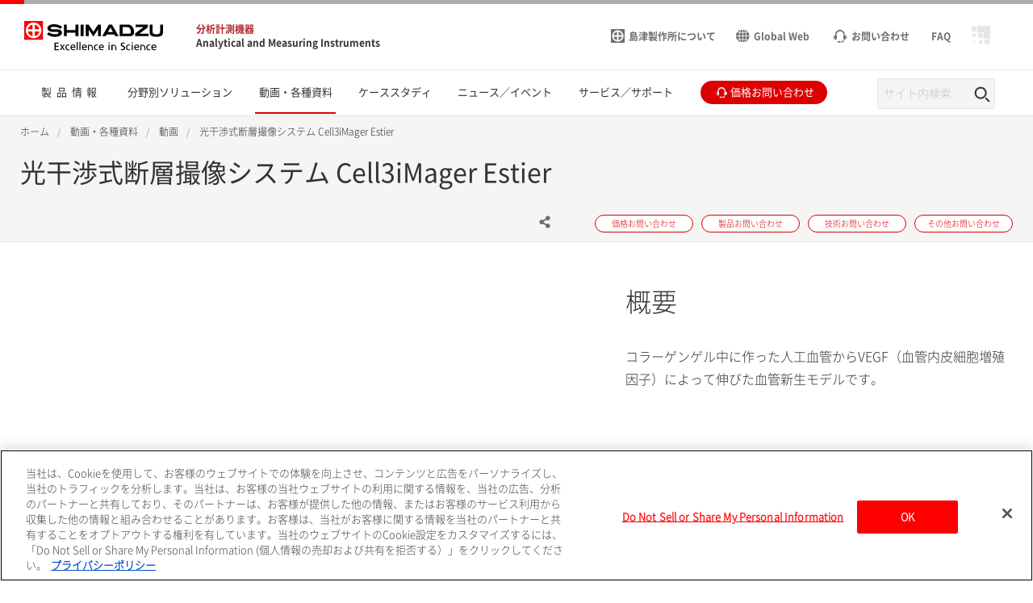

--- FILE ---
content_type: text/html
request_url: https://www.an.shimadzu.co.jp/resources/movies/cme_1515/index.html
body_size: 8094
content:
<!DOCTYPE html>
<html lang="ja" dir="ltr" prefix="content: http://purl.org/rss/1.0/modules/content/  dc: http://purl.org/dc/terms/  foaf: http://xmlns.com/foaf/0.1/  og: http://ogp.me/ns#  rdfs: http://www.w3.org/2000/01/rdf-schema#  schema: http://schema.org/  sioc: http://rdfs.org/sioc/ns#  sioct: http://rdfs.org/sioc/types#  skos: http://www.w3.org/2004/02/skos/core#  xsd: http://www.w3.org/2001/XMLSchema# ">
  <head>
            <script type="text/javascript" src="https://cdns.gigya.com/js/gigya.js?apikey=4_isS4BearonjpxhbjL5FI4w"></script>
    <meta charset="utf-8" />
<meta name="description" content="コラーゲンゲル中に作った人工血管からVEGF（血管内皮細胞増殖因子）によって伸びた血管新生モデルです。" />
<meta property="og:url" content="https://www.an.shimadzu.co.jp/resources/movies/cme_1515/index.html" />
<meta property="og:title" content="光干渉式断層撮像システム Cell3iMager Estier" />
<meta property="og:description" content="コラーゲンゲル中に作った人工血管からVEGF（血管内皮細胞増殖因子）によって伸びた血管新生モデルです。" />
<meta property="og:image" content="https://www.an.shimadzu.co.jp/sites/an.shimadzu.co.jp/files/pim/pim_document_video/1515/NzAx.png" />
<meta name="twitter:image" content="https://www.an.shimadzu.co.jp/sites/an.shimadzu.co.jp/files/pim/pim_document_video/1515/NzAx.png" />
<meta name="MobileOptimized" content="width" />
<meta name="HandheldFriendly" content="true" />
<meta name="viewport" content="width=device-width, initial-scale=1.0" />

    <title>光干渉式断層撮像システム Cell3iMager Estier : 分析計測機器（分析装置） 島津製作所</title>
    <link rel="stylesheet" media="all" href="/themes/contrib/stable/css/system/components/align.module.css?t7119t" />
<link rel="stylesheet" media="all" href="/themes/contrib/stable/css/system/components/fieldgroup.module.css?t7119t" />
<link rel="stylesheet" media="all" href="/themes/contrib/stable/css/system/components/container-inline.module.css?t7119t" />
<link rel="stylesheet" media="all" href="/themes/contrib/stable/css/system/components/clearfix.module.css?t7119t" />
<link rel="stylesheet" media="all" href="/themes/contrib/stable/css/system/components/details.module.css?t7119t" />
<link rel="stylesheet" media="all" href="/themes/contrib/stable/css/system/components/hidden.module.css?t7119t" />
<link rel="stylesheet" media="all" href="/themes/contrib/stable/css/system/components/item-list.module.css?t7119t" />
<link rel="stylesheet" media="all" href="/themes/contrib/stable/css/system/components/js.module.css?t7119t" />
<link rel="stylesheet" media="all" href="/themes/contrib/stable/css/system/components/nowrap.module.css?t7119t" />
<link rel="stylesheet" media="all" href="/themes/contrib/stable/css/system/components/position-container.module.css?t7119t" />
<link rel="stylesheet" media="all" href="/themes/contrib/stable/css/system/components/reset-appearance.module.css?t7119t" />
<link rel="stylesheet" media="all" href="/themes/contrib/stable/css/system/components/resize.module.css?t7119t" />
<link rel="stylesheet" media="all" href="/themes/contrib/stable/css/system/components/system-status-counter.css?t7119t" />
<link rel="stylesheet" media="all" href="/themes/contrib/stable/css/system/components/system-status-report-counters.css?t7119t" />
<link rel="stylesheet" media="all" href="/themes/contrib/stable/css/system/components/system-status-report-general-info.css?t7119t" />
<link rel="stylesheet" media="all" href="/themes/contrib/stable/css/system/components/tablesort.module.css?t7119t" />
<link rel="stylesheet" media="all" href="/themes/contrib/stable/css/core/components/progress.module.css?t7119t" />
<link rel="stylesheet" media="all" href="/themes/contrib/stable/css/core/components/ajax-progress.module.css?t7119t" />
<link rel="stylesheet" media="all" href="/themes/contrib/stable/css/core/assets/vendor/normalize-css/normalize.css?t7119t" />
<link rel="stylesheet" media="all" href="/themes/contrib/stable/css/core/normalize-fixes.css?t7119t" />
<link rel="stylesheet" media="all" href="/themes/custom/shimadzu_an/css/style.css?r=20251209&amp;t7119t" />
<link rel="stylesheet" media="all" href="/themes/custom/shimadzu_an_jp/css/style_jp.css?r=20251209&amp;t7119t" />
<link rel="stylesheet" media="all" href="/themes/custom/shimadzu_an/vuejs/css/chunk-vendors.css?r=20251209&amp;t7119t" />
<link rel="stylesheet" media="all" href="/themes/contrib/classy/css/components/action-links.css?t7119t" />
<link rel="stylesheet" media="all" href="/themes/contrib/classy/css/components/breadcrumb.css?t7119t" />
<link rel="stylesheet" media="all" href="/themes/contrib/classy/css/components/button.css?t7119t" />
<link rel="stylesheet" media="all" href="/themes/contrib/classy/css/components/collapse-processed.css?t7119t" />
<link rel="stylesheet" media="all" href="/themes/contrib/classy/css/components/container-inline.css?t7119t" />
<link rel="stylesheet" media="all" href="/themes/contrib/classy/css/components/details.css?t7119t" />
<link rel="stylesheet" media="all" href="/themes/contrib/classy/css/components/exposed-filters.css?t7119t" />
<link rel="stylesheet" media="all" href="/themes/contrib/classy/css/components/field.css?t7119t" />
<link rel="stylesheet" media="all" href="/themes/contrib/classy/css/components/form.css?t7119t" />
<link rel="stylesheet" media="all" href="/themes/contrib/classy/css/components/icons.css?t7119t" />
<link rel="stylesheet" media="all" href="/themes/contrib/classy/css/components/inline-form.css?t7119t" />
<link rel="stylesheet" media="all" href="/themes/contrib/classy/css/components/item-list.css?t7119t" />
<link rel="stylesheet" media="all" href="/themes/contrib/classy/css/components/link.css?t7119t" />
<link rel="stylesheet" media="all" href="/themes/contrib/classy/css/components/links.css?t7119t" />
<link rel="stylesheet" media="all" href="/themes/contrib/classy/css/components/menu.css?t7119t" />
<link rel="stylesheet" media="all" href="/themes/contrib/classy/css/components/more-link.css?t7119t" />
<link rel="stylesheet" media="all" href="/themes/contrib/classy/css/components/pager.css?t7119t" />
<link rel="stylesheet" media="all" href="/themes/contrib/classy/css/components/tabledrag.css?t7119t" />
<link rel="stylesheet" media="all" href="/themes/contrib/classy/css/components/tableselect.css?t7119t" />
<link rel="stylesheet" media="all" href="/themes/contrib/classy/css/components/tablesort.css?t7119t" />
<link rel="stylesheet" media="all" href="/themes/contrib/classy/css/components/tabs.css?t7119t" />
<link rel="stylesheet" media="all" href="/themes/contrib/classy/css/components/textarea.css?t7119t" />
<link rel="stylesheet" media="all" href="/themes/contrib/classy/css/components/ui-dialog.css?t7119t" />
<link rel="stylesheet" media="all" href="/themes/contrib/classy/css/components/messages.css?t7119t" />
<link rel="stylesheet" media="all" href="/themes/contrib/classy/css/components/progress.css?t7119t" />

    <script type="application/json" data-drupal-selector="drupal-settings-json">{"path":{"baseUrl":"\/","pathPrefix":"","currentPath":"node\/5369","currentPathIsAdmin":false,"isFront":false,"currentLanguage":"ja"},"pluralDelimiter":"\u0003","gtm":{"tagId":null,"settings":{"data_layer":"dataLayer","include_environment":false},"tagIds":["GTM-M75JDCN"]},"gtag":{"tagId":"","consentMode":false,"otherIds":[],"events":[],"additionalConfigInfo":[]},"suppressDeprecationErrors":true,"ajaxPageState":{"libraries":"[base64]","theme":"shimadzu_an_jp","theme_token":null},"ajaxTrustedUrl":[],"vueComponent":{"common":{"nid":5369,"bundle":"resources_movie_landing"},"contentTop":{"pageId":"8239","releaseTime":0},"section":"section_3","membershipcontroll":{"logout":{"keepPage":true},"page":{"topPage":"\/index.html"},"myPage":{"top":"\/member\/s\/index.html","downloadHistory":"\/member\/s\/history\/index.html","setting":"\/member\/s\/setting\/index.html"},"passwordReminder":{"sitekey":"6Ld0TYQpAAAAANsGeHEO9G6EedBE3VqDQaTTqAbR"}},"silveregg":{"domain":"shimadzuan.silveregg.net","specId":{"product":"pc311","application":"pc313","webinar":"","popularApplication":"","popularCatalog":""},"sendPageAccess":false},"useDoubleOptIn":{"enable":true},"idShimadzu":{"domain":"https:\/\/id.shimadzu.com\/","top":"\/index.html","register":"\/comsys\/register\/index.html","login":"\/comsys\/login.html","edit":"\/comsys\/edit\/index.html","service":"\/comsys\/service\/index.html"},"sites":{"isParent":false,"parent":{"code":"scj","label":"SCJ","url":"https:\/\/www.shimadzu.com\/an","basePath":"\/an\/"},"current":{"code":"an_jp","label":"JP","url":"https:\/\/www.an.shimadzu.co.jp","basePath":"\/"},"pageListSites":[]},"singleSignOn":{"language":"ja","screenSet":{"registration":"jpweb-RegistrationLogin"},"domainName":"jpweb","interestsProduct":true,"useChildContext":1}},"staticDomain":"","user":{"uid":0,"permissionsHash":"b37fdbaf7f5299a5ccfc6afb2d607f4bbdaeccc8bc3da14f5cbb78002cf9b0f8"}}</script>
<script src="/core/assets/vendor/jquery/jquery.min.js?v=3.7.1"></script>
<script src="/core/misc/drupalSettingsLoader.js?v=10.3.10"></script>
<script src="/cgi-bin/now_time.cgi"></script>
<script src="/modules/contrib/google_tag/js/gtm.js?t7119t"></script>
<script src="/modules/contrib/google_tag/js/gtag.js?t7119t"></script>

  </head>
  <body>
    <noscript><iframe src="https://www.googletagmanager.com/ns.html?id=GTM-M75JDCN"
                  height="0" width="0" style="display:none;visibility:hidden"></iframe></noscript>

      <div class="dialog-off-canvas-main-canvas" data-off-canvas-main-canvas>
      <header  class="r-header log-cmn-header">
    <section  id="block-shimadzu-an-jp-headerblock" class="l-header">

  <div class="l-header__preBlock"></div>
    <section class="p-headerLogo">
  
      <div class="p-headerLogo__logoImage">
      <a href="https://www.shimadzu.co.jp/">
        <img src="/themes/custom/shimadzu_an/images/logo/logo.svg" alt="Shimadzu" style="width: 172px; height: 37px;">
             </a>
      <div class="p-headerLogo__siteType">
        <p>
          <a href="/">分析計測機器</a>
        </p>
        <p>
          <a href="/">Analytical and Measuring Instruments</a>
        </p>
      </div>
    </div>
        <div class="p-headerLogo__logoImage--pcSmall">
      <a href="https://www.shimadzu.co.jp/">
        <img src="/themes/custom/shimadzu_an/images/logo/logo_short.svg" alt="Shimadzu">
            </a>
    </div>
        <div class="p-headerLogo__logoImage--sp">
      <a href="https://www.shimadzu.co.jp/">
        <img src="/themes/custom/shimadzu_an/images/logo/logo_sp.svg" alt="Shimadzu">
            </a>
    </div>
  </section>

      <section class="p-headerIconMenu">
      <ul class="p-headerIconMenu__wrap">
                                                              <li class="p-headerIconMenu__unit u-mobileDisplay--show">
            <a href="/search/index.html">
                              <i class="icon-sh-search"></i>
                                  <i class="icon-sh-search-mobile"></i>
                                            <span class="p-headerIconMenu__text"></span>
            </a>
          </li>
                                                                <li class="p-headerIconMenu__unit u-mobileDisplay--hideFlex">
            <a href="https://www.shimadzu.co.jp/aboutus/">
                              <i class="icon-sh-shimadzu-logo"></i>
                                            <span class="p-headerIconMenu__text">島津製作所について</span>
            </a>
          </li>
                                                                <li class="p-headerIconMenu__unit u-mobileDisplay--hideFlex">
            <a href="https://www.shimadzu.com/an/">
                              <i class="icon-sh-earth"></i>
                                            <span class="p-headerIconMenu__text">Global Web</span>
            </a>
          </li>
                                                                <li class="p-headerIconMenu__unit ">
            <a href="/service-support/contact/index.html">
                              <i class="icon-sh-mini-contact"></i>
                                  <i class="icon-sh-mini-contact-mobile"></i>
                                            <span class="p-headerIconMenu__text">お問い合わせ</span>
            </a>
          </li>
                                                                <li class="p-headerIconMenu__unit u-mobileDisplay--hideFlex">
            <a href="https://faq.an.shimadzu.co.jp/?site_domain=default">
                            <span class="p-headerIconMenu__text">FAQ</span>
            </a>
          </li>
                                  
        <li id="vue_mypage_icon"></li>
<li id="vue_login_icon"></li>
<li id="vue_logout_icon"></li>

                </ul>
          <div class="p-headerIconMenu__mobileHamburger">
        <div class="p-headerIconMenu__mobileHamburgerLine">
          <div></div>
          <div></div>
          <div></div>
        </div>
      </div>
      </section>
  <section class="p-headerLogo__underSiteTypeLogo">
    <div class="p-headerLogo__siteType">
      <p>
        <a href="/">分析計測機器</a>
      </p>
      <p>
        <a href="/">Analytical and Measuring Instruments</a>
      </p>
    </div>
  </section>
    

      <div id="vue_global_nav" class="l-header__navigationMenu">
    <section class="p-globalNav">
      <nav>
        <ul class="p-globalNav__wrap" id="global_nav">
                                                                                                                              <li
                class="p-globalNav__unit "
                name="global_nav_section"
                data-section="section_1"
                data-title="製品情報"
                data-link="/products/index.html"
                data-menu-type="product"
                data-input-url="false"
                >
                <div class="p-globalNav__categoryName">製品情報</div>
                <i class="icon-sh-arrowRight"></i>
              </li>
                                                                                                                                          <li
                class="p-globalNav__unit "
                name="global_nav_section"
                data-section="section_2"
                data-title="分野別ソリューション"
                data-link="/industries/index.html"
                data-menu-type="industry"
                data-input-url="false"
                >
                <div class="p-globalNav__categoryName">分野別ソリューション</div>
                <i class="icon-sh-arrowRight"></i>
              </li>
                                                                                                                                          <li
                class="p-globalNav__unit is-current"
                name="global_nav_section"
                data-section="section_3"
                data-title="動画・各種資料"
                data-link="/resources/index.html"
                data-menu-type="resources"
                data-input-url="false"
                >
                <div class="p-globalNav__categoryName">動画・各種資料</div>
                <i class="icon-sh-arrowRight"></i>
              </li>
                                                                                                                                          <li
                class="p-globalNav__unit u-mobileDisplay--hide "
                name="global_nav_section"
                data-section="section_4"
                data-title="ケーススタディ"
                data-link="/case-studies/index.html"
                data-menu-type="case_study"
                data-input-url="false"
                >
                <div class="p-globalNav__categoryName">ケーススタディ</div>
                <i class="icon-sh-arrowRight"></i>
              </li>
              <li class="p-globalNav__unit--mobileLink">
                <a href="/case-studies/index.html" class="p-globalNav__categoryName--mobile">
                  ケーススタディ
                  <i class="icon-sh-arrowRight"></i>
                </a>
              </li>
                                                                                                                                          <li
                class="p-globalNav__unit u-mobileDisplay--hide "
                name="global_nav_section"
                data-section="section_5"
                data-title="ニュース／イベント"
                data-link="/news-events/index.html"
                data-menu-type="news"
                data-input-url="false"
                >
                <div class="p-globalNav__categoryName">ニュース／イベント</div>
                <i class="icon-sh-arrowRight"></i>
              </li>
              <li class="p-globalNav__unit--mobileLink">
                <a href="/news-events/index.html" class="p-globalNav__categoryName--mobile">
                  ニュース／イベント
                  <i class="icon-sh-arrowRight"></i>
                </a>
              </li>
                                                                                                                                          <li
                class="p-globalNav__unit "
                name="global_nav_section"
                data-section="section_6"
                data-title="サービス／サポート"
                data-link="/service-support/index.html"
                data-menu-type="support"
                data-input-url="false"
                >
                <div class="p-globalNav__categoryName">サービス／サポート</div>
                <i class="icon-sh-arrowRight"></i>
              </li>
                                                      <li class="p-globalNav__unit--iconButton">
              <a href="/forms/price/index.html" class="log-cmn-megamenu-priceinquiry">
                <div class="c-basicButton--XXSmallFullWidth p-fillButton u-noMargin--top">
                  <i class="icon-sh-mini-contact icon--show"></i>
                  <span class="p-globalNav__categoryName--iconText">
                    価格お問い合わせ
                  </span>
                </div>
              </a>
            </li>
                  </ul>
        <!-- 検索ボックス -->
        <div class="p-globalNav__searchArea">
          <form name="SS_searchForm" id="SS_searchForm" action="/search/index.html" method="get" enctype="application/x-www-form-urlencoded">
            <div class="p-globalNav__searchBox">
              <input id="SS_searchQuery" name="keyword" value class="p-globalNav__searchText" maxlength="256" autocomplete="off" placeholder="サイト内検索" type="text"/>
              <div class="p-globalNav__searchButton" onclick="SS_searchForm.submit()">
                <i class="icon-sh-search"></i>
              </div>
            </div>
          </form>
        </div>
      </nav>
    </section>
    
    <section id="vue_global_nav_menu"></section>
  </div>
    <div class="l-header__afterBlock"></div>

</section>
<span id="vue_register_modal"></span>
<span id="vue_register_additional_modal"></span>
<span id="vue_register_additional_modal_complete"></span>
<span id="vue_login_modal"></span>
<span id="vue_RenewalUserModal_modal"></span>
<span id="vue_password_reminder_modal"></span>
<span id="vue_call_download_link"></span>
<span id="vue_error_modal"></span>
<script type="text/javascript">
  document.write(unescape('%3Cscript src="/themes/custom/shimadzu_an/js/sync/syncsuggest_smz.js" type="text/javascript"%3E%3C/script%3E'));
  SYNCSEARCH_SITE = "KWBG4K9Y";
  SYNCSEARCH_GROUP = "39";
  SYNCSEARCH_GROUP1 = "39";
</script>

	





  <div id="vue_rcmd_send_page_access"></div>
        <div id="vue_rcmd_show_modal"></div>
  
  </header>
  <div class="u-headerOffset"></div>

<main class="f-main">
  <noscript>
    <div class="noScriptMsg">
      <p>JavaScript Disabled</p>
      <p>Our website uses JavaScript. Please confirm that JavaScript is enabled in your browser.</p>
    </div>
  </noscript>
  
  <section class="f-contentsWrap">
      <section  class="r-contentTop">
      <section class="p-h1Block">
    <div
      class="l-fullWidth--PCContentsNoPadding">
              <div id="breadcrumbs" class="p-h1Block__breadCrumb">
    <div class="l-fullWidth--PCContents">
      <ul
        class="p-breadCrumb log-cmn-breadcrumblist">
        <!-- Linkオブジェクト配列のループ -->
                  <li class="p-breadCrumb__item">
            <!-- Linkオブジェクト -->
                          <a href="/index.html"><span>ホーム</span></a>
                      </li>
                  <li class="p-breadCrumb__item">
            <!-- Linkオブジェクト -->
                          <a href="/resources/index.html"><span>動画・各種資料</span></a>
                      </li>
                  <li class="p-breadCrumb__item">
            <!-- Linkオブジェクト -->
                          <a href="/resources/movies/index.html"><span>動画</span></a>
                      </li>
                  <li class="p-breadCrumb__item">
            <!-- Linkオブジェクト -->
                          <a href="/resources/movies/cme_1515/index.html"><span>光干渉式断層撮像システム Cell3iMager Estier</span></a>
                      </li>
              </ul>
    </div>
  </div>

    </div>
    <div class="l-fullWidth--PCContents">
      <div class="p-h1Block__titleArea">
        <div>
                    
<h1 class="p-h1Block__title">光干渉式断層撮像システム Cell3iMager Estier </h1>
        </div>
      </div>
            <p class="p-h1Block__subTitle "></p>

                    
<div class="p-h1Block__buttonArea">
  <div class="p-h1Block__userReact">
    <div class="shareWrapper">
      <div class="p-iconButton--share">
        <button id="share-button">
          <i class="icon-sh-share iconColorGray"></i>
        </button>
        <div class="p-iconButton__tooltip--share">
          <p class="share">Share</p>
        </div>
      </div>
      <div id="share-menu" class="shareMenu is-invisible">
        <div class="shareMenu__textArea">
          <p>Share</p>
        </div>
        <div class="shareMenu__linkArea">
          <ul>
            <li class="log-cmn-h1-snsshare-twitter">
              <i class="icon-sh-twitter"></i>
              <a href="https://twitter.com/share?url=https://www.an.shimadzu.co.jp/resources/movies/cme_1515/index.html" rel="nofollow noopener noreferrer" target="_blank" >X (Twitter)</a>
            </li>
            <li class="log-cmn-h1-snsshare-facebook">
              <i class="icon-sh-facebook"></i>
              <a href="https://www.facebook.com/share.php?u=https://www.an.shimadzu.co.jp/resources/movies/cme_1515/index.html" rel="nofollow noopener noreferrer" target="_blank">Facebook</a>
            </li>
            <li class="log-cmn-h1-snsshare-linkedin">
              <i class="icon-sh-linkedin"></i>
              <a href="https://www.linkedin.com/shareArticle?mini=true&url=https://www.an.shimadzu.co.jp/resources/movies/cme_1515/index.html" rel="nofollow noopener noreferrer" target="_blank">LinkedIn</a>
            </li>
          </ul>
        </div>
      </div>
    </div>
        <div id="vue_bookmark_in_page" class="p-iconButton--addBookmark">
      <button id="bookmark-button">
        <i id="bookmark-icon" class="icon-sh-heart-open iconColorGray"></i>
      </button>
      <div class="p-iconButton__tooltip--bookmark">
        <p id="bookmark-tooltipText" class="addBookmark">Add Bookmark</p>
      </div>
    </div>
      </div>
  <ul class="p-h1Block__inquiry log-cmn-h1-contactlist">
          <li class="p-h1Block__inquiryItem">
        <a class="p-inquiryButton" href="/forms/price/index.html?page=webform_start" >
          <span class="p-inquiryButton__text">価格お問い合わせ</span>
        </a>
      </li>
          <li class="p-h1Block__inquiryItem">
        <a class="p-inquiryButton" href="/forms/product/index.html?page=webform_start" >
          <span class="p-inquiryButton__text">製品お問い合わせ</span>
        </a>
      </li>
          <li class="p-h1Block__inquiryItem">
        <a class="p-inquiryButton" href="/forms/technical-support/index.html?page=webform_start" >
          <span class="p-inquiryButton__text">技術お問い合わせ</span>
        </a>
      </li>
          <li class="p-h1Block__inquiryItem">
        <a class="p-inquiryButton" href="/forms/other/index.html" >
          <span class="p-inquiryButton__text">その他お問い合わせ</span>
        </a>
      </li>
      </ul>
</div>
          </div>
  </section>

  </section>

    <!-- Content START -->
      <section  class="r-content">
    <div data-drupal-messages-fallback class="hidden"></div><div id="block-shimadzu-an-jp-content" class="block block-system block-system-main-block">
  
    
      <div class="u-margin--SP30--PC50"></div>

<div class="u-margin--SP30--PC50"></div>
<section class="l-fullWidth--PCContents">
  <div class="field__item">
    <div class="p-movieSet">
      <div class="p-movieSet__movieUnit">
        <div class="p-video--youtube">
                        <script type="text/javascript" charset="UTF-8" src="https://ssl-cache.stream.ne.jp/www50/eqb774lloz/jmc_pub/jmc_swf/player/t3/if.js"></script>
  <script type="text/javascript">

    (function () {
      var player = jstream_t3.PlayerFactoryIF.create({
        b: "eqb774lloz.eq.webcdn.stream.ne.jp/www50/eqb774lloz/jmc_pub/jmc_swf/player/",
        c: "MjE1Mw==",
        m: "NzAx",
        s: {
          bskb:"10",
          dq:"0",
          el:"off",
          fskb:"10",
          hp:320,
          mdq:"0",
          pr:"0.5,0.7,1.2,1.5,2.0",
          rp:"fit",
          sbt:"off",
          sn:"",
          tg:"off",
          wp:640
        }
      });
      var isPlay,
        is25,
        is50,
        is75,
        is100;
      player.accessor.addEventListener("landing", function () {
        window.dataLayer = window.dataLayer || [];
        var metaID = player.accessor.getMetaId();
        player.accessor.addEventListener("playing", function () {
          if (isPlay != true) {
            isPlay = true;
            window.dataLayer.push({'jstream-movie-metaid': metaID, 'event': 'JstreamPlayEvent'});
          }
        });
        player.accessor.addEventListener("complete", function () {
          if (is100 != true) {
            is100 = true;
            window.dataLayer.push({'jstream-movie-percent': 100, 'jstream-movie-metaid': metaID, 'event': 'JstreamProgressEvent'});
          }
        });
        player.accessor.addEventListener("progress", function () {
          var quotient = player.accessor.getCurrentTime() / player.accessor.getTotalTime();
          var percent;
          if (0.25 <= quotient && quotient < 0.5 && is25 != true) {
            percent = 25;
            is25 = true;
          } else if (0.5 <= quotient && quotient < 0.75 && is50 != true) {
            percent = 50;
            is50 = true;
          } else if (0.75 <= quotient && quotient < 1 && is75 != true) {
            percent = 75;
            is75 = true;
          } else if (quotient == 1 && is100 != true) {
            percent = 100;
            is100 = true;
          }
          if (percent) {
            window.dataLayer.push({'jstream-movie-percent': percent, 'jstream-movie-metaid': metaID, 'event': 'JstreamProgressEvent'});
          }
        });
      });
    }());
  </script>

  <noscript>
    <div>Please enable JavaScript to watch this content.</div>
  </noscript>

        </div>
      </div>
      <div class="p-movieSet__textUnit">
              <h2 class="u-noMargin--top">概要</h2>
        <p>コラーゲンゲル中に作った人工血管からVEGF（血管内皮細胞増殖因子）によって伸びた血管新生モデルです。</p>
      </div>
    </div>
  </div>
</section>



  <div class="u-margin--SP40--PC100"></div>
  <section
    class="l-bgColor--gray">
              <section class="l-fullWidth--PCContents">
        <div class="l-gridWrap u-swiper--mobile swiper-container">
          <h2 class="u-noMargin--top">関連製品</h2>
          <ul class="l-gridWrap__grid--4Column swiper-wrapper">
                          <li class="l-gridWrap__unit swiper-slide">
                <article class="c-card p-contentsBlockCard">
        <a href="/products/life-science-lab-instruments/cell-research/estier/index.html" class="c-card__wrap">
                  <div class="c-card__imageArea p-contentsBlockCard__imageArea">
          <div class="c-card__imageAreaInner p-contentsBlockCard__imageAreaInner">
            <img src="/sites/an.shimadzu.co.jp/files/pim/pim_product_basic/8040/lineup_estier.jpg" alt="Cell3iMager Estier">
          </div>
        </div>
            <div class="c-card__textArea p-contentsBlockCard__textArea">
        <div class="c-card__textAreaInner">
          <div class="c-card__titleArea p-contentsBlockCard__titleArea">
            <i class="icon-sh-arrowRight-small"></i>
            <p class="c-card__title p-contentsBlockCard__title">
              <span class="u-lineClamp--headingOthers--SP3--PC3">
                Cell3iMager Estier
              </span>
            </p>
          </div>
        </div>
                  <div class="c-tags">
            <ul class="c-tags__tagsArea">
              <li class="c-tags__tag">
                光干渉式断層撮像システム
              </li>
            </ul>
          </div>
              </div>
            </a>
  </article>
              </li>
                      </ul>
          <div class="swiper-pagination"></div>
        </div>
      </section>
              <div class="u-margin--SP60--PC100"></div>
              <!-- Related Solutions -->
      <section class="l-fullWidth--PCContents">
        <div class="l-gridWrap u-swiper--mobile swiper-container">
          <h2 class="u-noMargin--top">関連分野</h2>
          <ul class="l-gridWrap__grid--4Column swiper-wrapper">
                          <li class="l-gridWrap__unit swiper-slide">
                <article class="c-card p-contentsBlockCard">
        <a href="/industries/life-science/index.html" class="c-card__wrap">
                  <div class="c-card__imageArea p-contentsBlockCard__imageArea">
          <div class="c-card__imageAreaInner p-contentsBlockCard__imageAreaInner">
            <img src="/sites/an.shimadzu.co.jp/files/ckeditor/apl/lifescience/lifescience_img.png" alt="ライフサイエンス">
          </div>
        </div>
            <div class="c-card__textArea p-contentsBlockCard__textArea">
        <div class="c-card__textAreaInner">
          <div class="c-card__titleArea p-contentsBlockCard__titleArea">
            <i class="icon-sh-arrowRight-small"></i>
            <p class="c-card__title p-contentsBlockCard__title">
              <span class="u-lineClamp--headingOthers--SP3--PC3">
                ライフサイエンス
              </span>
            </p>
          </div>
        </div>
              </div>
            </a>
  </article>
              </li>
                          <li class="l-gridWrap__unit swiper-slide">
                <article class="c-card p-contentsBlockCard">
        <a href="/industries/life-science/cell/index.html" class="c-card__wrap">
                  <div class="c-card__imageArea p-contentsBlockCard__imageArea">
          <div class="c-card__imageAreaInner p-contentsBlockCard__imageAreaInner">
            <img src="/sites/an.shimadzu.co.jp/files/ckeditor/apl/lifescience/subcat_thumb/thumb_life_cell.jpg" alt="細胞解析">
          </div>
        </div>
            <div class="c-card__textArea p-contentsBlockCard__textArea">
        <div class="c-card__textAreaInner">
          <div class="c-card__titleArea p-contentsBlockCard__titleArea">
            <i class="icon-sh-arrowRight-small"></i>
            <p class="c-card__title p-contentsBlockCard__title">
              <span class="u-lineClamp--headingOthers--SP3--PC3">
                細胞解析
              </span>
            </p>
          </div>
        </div>
              </div>
            </a>
  </article>
              </li>
                      </ul>
          <div class="swiper-pagination"></div>
        </div>
      </section>
      </section>
<div class="u-marginBottom--SP40--PC100"></div>


  </div>

  </section>

    <!-- Content END -->
    
  </section>
  
</main>
  <footer  class="r-footer log-cmn-footer">
    	<div id="vue_cookie_consent"></div>
<div id="vue_cookie_opt_out"></div>
<div  id="block-shimadzu-an-jp-footerblock" class="p-footer">
						<div id="contactShimadzu" class=" p-footer__contactshimadzu">
				<div class="p-contactShimadzu__icon">
					<i class="icon-sh-contact"></i>
				</div>
								<div class="p-contactShimadzu__title">Contact SHIMADZU</div>
								<ul class="p-contactShimadzu__inquiryWrap log-cmn-contactlist log-cmn-footer-contactlist">
											<li class="p-contactShimadzu__inquiryItem">
							<a class="p-contactShimadzu__inquiryButton" href="/forms/price/index.html?page=webform_start" >
								価格お問い合わせ
								<i class="icon-sh-arrowRight"></i>
							</a>
						</li>
											<li class="p-contactShimadzu__inquiryItem">
							<a class="p-contactShimadzu__inquiryButton" href="/forms/product/index.html?page=webform_start" >
								製品お問い合わせ
								<i class="icon-sh-arrowRight"></i>
							</a>
						</li>
											<li class="p-contactShimadzu__inquiryItem">
							<a class="p-contactShimadzu__inquiryButton" href="/forms/technical-support/index.html?page=webform_start" >
								技術お問い合わせ
								<i class="icon-sh-arrowRight"></i>
							</a>
						</li>
											<li class="p-contactShimadzu__inquiryItem">
							<a class="p-contactShimadzu__inquiryButton" href="/forms/other/index.html" >
								その他お問い合わせ
								<i class="icon-sh-arrowRight"></i>
							</a>
						</li>
									</ul>
			</div>
										<div class="p-footer__categories">
						<div class="l-fullWidth--PCContents--footer p-footer__categoriesInner">
				<ul class="p-footer__categoriesWrap">
											<li class="p-footer__categoryItem">
							<a class="p-footer__categoryButton" href="/products/index.html">製品情報</a>
						</li>
											<li class="p-footer__categoryItem">
							<a class="p-footer__categoryButton" href="/industries/index.html">分野別ソリューション</a>
						</li>
											<li class="p-footer__categoryItem">
							<a class="p-footer__categoryButton" href="/resources/index.html">動画・各種資料</a>
						</li>
											<li class="p-footer__categoryItem">
							<a class="p-footer__categoryButton" href="/case-studies/index.html">ケーススタディ</a>
						</li>
											<li class="p-footer__categoryItem">
							<a class="p-footer__categoryButton" href="/news-events/index.html">ニュース／イベント</a>
						</li>
											<li class="p-footer__categoryItem">
							<a class="p-footer__categoryButton" href="/service-support/index.html">サービス／サポート</a>
						</li>
									</ul>
				<div class="p-footer__snsIcons">
											<a href="/member/s/setting/index.html" class="p-subscribe" >
							<i class="icon-sh-mail"></i>
							メール配信の設定
							<i class="icon-sh-arrow"></i>
						</a>
										<div class="p-snsIcon">
						<p class="p-snsIcon__title">FOLLOW US</p>
						<ul class="p-snsIcon__wrap">
																																								<li class="p-snsIcon__item">
										<a href="https://www.facebook.com/ShimadzuCorp" target="_blank" rel="noopener noreferrer">
											<i class="icon-sh-facebook"></i>
										</a>
									</li>
																																																<li class="p-snsIcon__item">
										<a href="https://www.linkedin.com/company/shimadzu-corporation/?" target="_blank" rel="noopener noreferrer">
											<i class="icon-sh-linkedin"></i>
										</a>
									</li>
																																																<li class="p-snsIcon__item">
										<a href="https://www.youtube.com/channel/UCiq46LulzqkSQezkmnsxyAA" target="_blank" rel="noopener noreferrer">
											<i class="icon-sh-youtube"></i>
										</a>
									</li>
																																																																																			</ul>
					</div>
				</div>
			</div>
					</div>
				<div class="p-footer__siteInformation">
			<div class="l-fullWidth--PCContents--footer p-footer__siteInformationInner">
				<ul class="p-footer__policies">
																		<li>
								<a href="https://www.shimadzu.co.jp/attention/privacy.html">プライバシーポリシー</a>
							</li>
																								<li>
								<a href="https://www.shimadzu.co.jp/attention/">ご利用上の注意</a>
							</li>
																								<li>
								<a href="/attention/terms.html">My SHIMADZU for Analytical 規約</a>
							</li>
																								<li>
								<a href="/sitemap.html">サイトマップ</a>
							</li>
																										</ul>
				<div class="p-footer__copyright">
											<img src="/sites/an.shimadzu.co.jp/files/resources/copyright.png" alt="copyright(c)Shimadzu Corporation.all Rights Reserved" style="width: 344px; height: 13px;">
									</div>
			</div>
		</div>
	</div>
	<section class="p-followButton">
		<ul class="p-followButton__wrap">
			<li class="p-followButton__icon--contact">
				<a data-scroll="" href="#contactShimadzu">
					<i class="icon-sh-contact"></i>
				</a>
			</li>
			<li id="vue_bookmark_mobile"></li>
			<li class="p-followButton__icon--arrowTop" style="display: none;">
				<a data-scroll="" href="#">
					<i class="icon-sh-arrowTop"></i>
				</a>
			</li>
		</ul>
	</section>

  </footer>


  </div>

    
    <script src="/core/assets/vendor/once/once.min.js?v=1.0.1"></script>
<script src="/sites/an.shimadzu.co.jp/files/languages/ja_uzO7DmNa5AYOf_7A2hEFgaMvXOAO32D-RjYhmAFBQ24.js?t7119t"></script>
<script src="/core/misc/drupal.js?v=10.3.10"></script>
<script src="/core/misc/drupal.init.js?v=10.3.10"></script>
<script src="/core/assets/vendor/tabbable/index.umd.min.js?v=6.2.0"></script>
<script src="/core/misc/progress.js?v=10.3.10"></script>
<script src="/core/assets/vendor/loadjs/loadjs.min.js?v=4.3.0"></script>
<script src="/core/misc/debounce.js?v=10.3.10"></script>
<script src="/core/misc/announce.js?v=10.3.10"></script>
<script src="/core/misc/message.js?v=10.3.10"></script>
<script src="/core/misc/ajax.js?v=10.3.10"></script>
<script src="/themes/contrib/stable/js/ajax.js?v=10.3.10"></script>
<script src="/modules/contrib/google_tag/js/gtag.ajax.js?t7119t"></script>
<script src="/themes/custom/shimadzu_an/js/lib.js?v=20251209"></script>
<script src="/themes/custom/shimadzu_an/js/main.js?v=20251209"></script>
<script src="/themes/custom/shimadzu_an/vuejs/js/chunk-vendors.js?v=20251209"></script>
<script src="/themes/custom/shimadzu_an/vuejs/js/chunk-common.js?v=20251209"></script>
<script src="/themes/custom/shimadzu_an/vuejs/js/newmark.js?v=20251209"></script>
<script src="/themes/custom/shimadzu_an/vuejs/js/globalNavMenu.js?v=20251209"></script>
<script src="/themes/custom/shimadzu_an/vuejs/js/membershipcontroll.js?v=20251209"></script>

    <script type="text/javascript" src="/geotargeting.js?alias=resources%2Fmovies%2Fcme_1515%2Findex.html"></script>


  </body>
</html>


--- FILE ---
content_type: text/html
request_url: https://www.an.shimadzu.co.jp/error.html?kind=SE&err=displayrec&status=400&page=PA&details=send_error
body_size: 6449
content:
<!DOCTYPE html>
<html lang="ja" dir="ltr" prefix="content: http://purl.org/rss/1.0/modules/content/  dc: http://purl.org/dc/terms/  foaf: http://xmlns.com/foaf/0.1/  og: http://ogp.me/ns#  rdfs: http://www.w3.org/2000/01/rdf-schema#  schema: http://schema.org/  sioc: http://rdfs.org/sioc/ns#  sioct: http://rdfs.org/sioc/types#  skos: http://www.w3.org/2004/02/skos/core#  xsd: http://www.w3.org/2001/XMLSchema# ">
  <head>
            <script type="text/javascript" src="https://cdns.gigya.com/js/gigya.js?apikey=4_isS4BearonjpxhbjL5FI4w"></script>
    <meta charset="utf-8" />
<meta property="og:url" content="https://www.an.shimadzu.co.jp/error.html" />
<meta property="og:title" content="Error Page" />
<meta name="MobileOptimized" content="width" />
<meta name="HandheldFriendly" content="true" />
<meta name="viewport" content="width=device-width, initial-scale=1.0" />
<link rel="preload" as="style" href="/themes/custom/shimadzu_an/css/d7_style.css?r=20251209&amp;t6z55l" />
<link rel="preload" as="style" href="/themes/custom/shimadzu_an/css/style.css?r=20251209&amp;t6z55l" />
<link rel="preload" as="font" href="/themes/custom/shimadzu_an/fonts/NotoSans-Bold.ttf" type="font/ttf" crossorigin="anonymous" />
<link rel="preload" as="font" href="/themes/custom/shimadzu_an/fonts/NotoSans-Bold.woff" type="font/woff" crossorigin="anonymous" />
<link rel="preload" as="font" href="/themes/custom/shimadzu_an/fonts/NotoSans-Bold.woff2" type="font/woff2" crossorigin="anonymous" />
<link rel="preload" as="font" href="/themes/custom/shimadzu_an/fonts/NotoSans-Light.ttf" type="font/ttf" crossorigin="anonymous" />
<link rel="preload" as="font" href="/themes/custom/shimadzu_an/fonts/NotoSans-Light.woff" type="font/woff" crossorigin="anonymous" />
<link rel="preload" as="font" href="/themes/custom/shimadzu_an/fonts/NotoSans-Light.woff2" type="font/woff2" crossorigin="anonymous" />
<link rel="preload" as="font" href="/themes/custom/shimadzu_an/fonts/NotoSans-LightItalic.ttf" type="font/ttf" crossorigin="anonymous" />
<link rel="preload" as="font" href="/themes/custom/shimadzu_an/fonts/NotoSans-LightItalic.woff" type="font/woff" crossorigin="anonymous" />
<link rel="preload" as="font" href="/themes/custom/shimadzu_an/fonts/NotoSans-LightItalic.woff2" type="font/woff2" crossorigin="anonymous" />
<link rel="preload" as="font" href="/themes/custom/shimadzu_an/fonts/NotoSans-Regular.ttf" type="font/ttf" crossorigin="anonymous" />
<link rel="preload" as="font" href="/themes/custom/shimadzu_an/fonts/NotoSans-Regular.woff" type="font/woff" crossorigin="anonymous" />
<link rel="preload" as="font" href="/themes/custom/shimadzu_an/fonts/NotoSans-Regular.woff2" type="font/woff2" crossorigin="anonymous" />
<link rel="preload" as="font" href="/themes/custom/shimadzu_an/fonts/icons.ttf" type="font/ttf" crossorigin="anonymous" />
<link rel="preload" as="font" href="/themes/custom/shimadzu_an/fonts/icons.woff" type="font/woff" crossorigin="anonymous" />
<link rel="preload" as="font" href="/themes/custom/shimadzu_an/fonts/icons.woff2" type="font/woff2" crossorigin="anonymous" />
<link rel="preload" as="script" href="/themes/custom/shimadzu_an/js/lib.js?v=20251209" />
<link rel="preload" as="script" href="/themes/custom/shimadzu_an/js/main.js?v=20251209" />
<link rel="preload" as="style" href="/themes/custom/shimadzu_an/vuejs/css/chunk-vendors.css?r=20251209&amp;t6z55l" />
<link rel="preload" as="script" href="/themes/custom/shimadzu_an/vuejs/js/chunk-common.js?v=20251209" />
<link rel="preload" as="script" href="/themes/custom/shimadzu_an/vuejs/js/chunk-vendors.js?v=20251209" />
<link rel="preload" as="script" href="/themes/custom/shimadzu_an/vuejs/js/membershipcontroll.js?v=20251209" />

    <title>Error Page : 分析計測機器（分析装置） 島津製作所</title>
    <link rel="stylesheet" media="all" href="/themes/contrib/stable/css/system/components/align.module.css?t6z55l" />
<link rel="stylesheet" media="all" href="/themes/contrib/stable/css/system/components/clearfix.module.css?t6z55l" />
<link rel="stylesheet" media="all" href="/themes/contrib/stable/css/system/components/hidden.module.css?t6z55l" />
<link rel="stylesheet" media="all" href="/themes/contrib/stable/css/core/assets/vendor/normalize-css/normalize.css?t6z55l" />
<link rel="stylesheet" media="all" href="/themes/custom/shimadzu_an/css/style.css?r=20251209&amp;t6z55l" />
<link rel="stylesheet" media="all" href="/themes/custom/shimadzu_an_jp/css/style_jp.css?r=20251209&amp;t6z55l" />
<link rel="stylesheet" media="all" href="/themes/custom/shimadzu_an/css/d7_style.css?r=20251209&amp;t6z55l" />
<link rel="stylesheet" media="all" href="/themes/custom/shimadzu_an/vuejs/css/chunk-vendors.css?r=20251209&amp;t6z55l" />

    <script type="application/json" data-drupal-selector="drupal-settings-json">{"path":{"baseUrl":"\/","pathPrefix":"","currentPath":"node\/4363","currentPathIsAdmin":false,"isFront":false,"currentLanguage":"ja"},"pluralDelimiter":"\u0003","gtm":{"tagId":null,"settings":{"data_layer":"dataLayer","include_environment":false},"tagIds":["GTM-M75JDCN"]},"gtag":{"tagId":"","consentMode":false,"otherIds":[],"events":[],"additionalConfigInfo":[]},"suppressDeprecationErrors":true,"ajaxPageState":{"libraries":"[base64]","theme":"shimadzu_an_jp","theme_token":null},"ajaxTrustedUrl":[],"vueComponent":{"common":{"nid":4363,"bundle":"base_page"},"contentTop":{"pageId":"7148","releaseTime":0},"section":"section_1","membershipcontroll":{"logout":{"keepPage":true},"page":{"topPage":"\/index.html"},"myPage":{"top":"\/member\/s\/index.html","downloadHistory":"\/member\/s\/history\/index.html","setting":"\/member\/s\/setting\/index.html"},"passwordReminder":{"sitekey":"6Ld0TYQpAAAAANsGeHEO9G6EedBE3VqDQaTTqAbR"}},"silveregg":{"domain":"shimadzuan.silveregg.net","specId":{"product":"pc311","application":"pc313","webinar":"","popularApplication":"","popularCatalog":""},"sendPageAccess":false},"useDoubleOptIn":{"enable":true},"idShimadzu":{"domain":"https:\/\/id.shimadzu.com\/","top":"\/index.html","register":"\/comsys\/register\/index.html","login":"\/comsys\/login.html","edit":"\/comsys\/edit\/index.html","service":"\/comsys\/service\/index.html"},"sites":{"isParent":false,"parent":{"code":"scj","label":"SCJ","url":"https:\/\/www.shimadzu.com\/an","basePath":"\/an\/"},"current":{"code":"an_jp","label":"JP","url":"https:\/\/www.an.shimadzu.co.jp","basePath":"\/"},"pageListSites":[]},"singleSignOn":{"language":"ja","screenSet":{"registration":"jpweb-RegistrationLogin"},"domainName":"jpweb","interestsProduct":true,"useChildContext":1}},"staticDomain":"","user":{"uid":0,"permissionsHash":"b37fdbaf7f5299a5ccfc6afb2d607f4bbdaeccc8bc3da14f5cbb78002cf9b0f8"}}</script>
<script src="/core/assets/vendor/jquery/jquery.min.js?v=3.7.1"></script>
<script src="/core/misc/drupalSettingsLoader.js?v=10.3.10"></script>
<script src="/cgi-bin/now_time.cgi"></script>
<script src="/modules/contrib/google_tag/js/gtm.js?t6z55l"></script>
<script src="/modules/contrib/google_tag/js/gtag.js?t6z55l"></script>

  </head>
  <body>
    <noscript><iframe src="https://www.googletagmanager.com/ns.html?id=GTM-M75JDCN"
                  height="0" width="0" style="display:none;visibility:hidden"></iframe></noscript>

      <div class="dialog-off-canvas-main-canvas" data-off-canvas-main-canvas>
      <header  class="r-header log-cmn-header">
    <section  id="block-shimadzu-an-jp-headerblock" class="l-header">

  <div class="l-header__preBlock"></div>
    <section class="p-headerLogo">
  
      <div class="p-headerLogo__logoImage">
      <a href="https://www.shimadzu.co.jp/">
        <img src="/themes/custom/shimadzu_an/images/logo/logo.svg" alt="Shimadzu" style="width: 172px; height: 37px;">
             </a>
      <div class="p-headerLogo__siteType">
        <p>
          <a href="/">分析計測機器</a>
        </p>
        <p>
          <a href="/">Analytical and Measuring Instruments</a>
        </p>
      </div>
    </div>
        <div class="p-headerLogo__logoImage--pcSmall">
      <a href="https://www.shimadzu.co.jp/">
        <img src="/themes/custom/shimadzu_an/images/logo/logo_short.svg" alt="Shimadzu">
            </a>
    </div>
        <div class="p-headerLogo__logoImage--sp">
      <a href="https://www.shimadzu.co.jp/">
        <img src="/themes/custom/shimadzu_an/images/logo/logo_sp.svg" alt="Shimadzu">
            </a>
    </div>
  </section>

      <section class="p-headerIconMenu">
      <ul class="p-headerIconMenu__wrap">
                                                              <li class="p-headerIconMenu__unit u-mobileDisplay--show">
            <a href="/search/index.html">
                              <i class="icon-sh-search"></i>
                                  <i class="icon-sh-search-mobile"></i>
                                            <span class="p-headerIconMenu__text"></span>
            </a>
          </li>
                                                                <li class="p-headerIconMenu__unit u-mobileDisplay--hideFlex">
            <a href="https://www.shimadzu.co.jp/aboutus/">
                              <i class="icon-sh-shimadzu-logo"></i>
                                            <span class="p-headerIconMenu__text">島津製作所について</span>
            </a>
          </li>
                                                                <li class="p-headerIconMenu__unit u-mobileDisplay--hideFlex">
            <a href="https://www.shimadzu.com/an/">
                              <i class="icon-sh-earth"></i>
                                            <span class="p-headerIconMenu__text">Global Web</span>
            </a>
          </li>
                                                                <li class="p-headerIconMenu__unit ">
            <a href="/service-support/contact/index.html">
                              <i class="icon-sh-mini-contact"></i>
                                  <i class="icon-sh-mini-contact-mobile"></i>
                                            <span class="p-headerIconMenu__text">お問い合わせ</span>
            </a>
          </li>
                                                                <li class="p-headerIconMenu__unit u-mobileDisplay--hideFlex">
            <a href="https://faq.an.shimadzu.co.jp/?site_domain=default">
                            <span class="p-headerIconMenu__text">FAQ</span>
            </a>
          </li>
                                  
        <li id="vue_mypage_icon"></li>
<li id="vue_login_icon"></li>
<li id="vue_logout_icon"></li>

                </ul>
          <div class="p-headerIconMenu__mobileHamburger">
        <div class="p-headerIconMenu__mobileHamburgerLine">
          <div></div>
          <div></div>
          <div></div>
        </div>
      </div>
      </section>
  <section class="p-headerLogo__underSiteTypeLogo">
    <div class="p-headerLogo__siteType">
      <p>
        <a href="/">分析計測機器</a>
      </p>
      <p>
        <a href="/">Analytical and Measuring Instruments</a>
      </p>
    </div>
  </section>
    

      <div id="vue_global_nav" class="l-header__navigationMenu">
    <section class="p-globalNav">
      <nav>
        <ul class="p-globalNav__wrap" id="global_nav">
                                                                                                                              <li
                class="p-globalNav__unit is-current"
                name="global_nav_section"
                data-section="section_1"
                data-title="製品情報"
                data-link="/products/index.html"
                data-menu-type="product"
                data-input-url="false"
                >
                <div class="p-globalNav__categoryName">製品情報</div>
                <i class="icon-sh-arrowRight"></i>
              </li>
                                                                                                                                          <li
                class="p-globalNav__unit "
                name="global_nav_section"
                data-section="section_2"
                data-title="分野別ソリューション"
                data-link="/industries/index.html"
                data-menu-type="industry"
                data-input-url="false"
                >
                <div class="p-globalNav__categoryName">分野別ソリューション</div>
                <i class="icon-sh-arrowRight"></i>
              </li>
                                                                                                                                          <li
                class="p-globalNav__unit "
                name="global_nav_section"
                data-section="section_3"
                data-title="動画・各種資料"
                data-link="/resources/index.html"
                data-menu-type="resources"
                data-input-url="false"
                >
                <div class="p-globalNav__categoryName">動画・各種資料</div>
                <i class="icon-sh-arrowRight"></i>
              </li>
                                                                                                                                          <li
                class="p-globalNav__unit u-mobileDisplay--hide "
                name="global_nav_section"
                data-section="section_4"
                data-title="ケーススタディ"
                data-link="/case-studies/index.html"
                data-menu-type="case_study"
                data-input-url="false"
                >
                <div class="p-globalNav__categoryName">ケーススタディ</div>
                <i class="icon-sh-arrowRight"></i>
              </li>
              <li class="p-globalNav__unit--mobileLink">
                <a href="/case-studies/index.html" class="p-globalNav__categoryName--mobile">
                  ケーススタディ
                  <i class="icon-sh-arrowRight"></i>
                </a>
              </li>
                                                                                                                                          <li
                class="p-globalNav__unit u-mobileDisplay--hide "
                name="global_nav_section"
                data-section="section_5"
                data-title="ニュース／イベント"
                data-link="/news-events/index.html"
                data-menu-type="news"
                data-input-url="false"
                >
                <div class="p-globalNav__categoryName">ニュース／イベント</div>
                <i class="icon-sh-arrowRight"></i>
              </li>
              <li class="p-globalNav__unit--mobileLink">
                <a href="/news-events/index.html" class="p-globalNav__categoryName--mobile">
                  ニュース／イベント
                  <i class="icon-sh-arrowRight"></i>
                </a>
              </li>
                                                                                                                                          <li
                class="p-globalNav__unit "
                name="global_nav_section"
                data-section="section_6"
                data-title="サービス／サポート"
                data-link="/service-support/index.html"
                data-menu-type="support"
                data-input-url="false"
                >
                <div class="p-globalNav__categoryName">サービス／サポート</div>
                <i class="icon-sh-arrowRight"></i>
              </li>
                                                      <li class="p-globalNav__unit--iconButton">
              <a href="/forms/price/index.html" class="log-cmn-megamenu-priceinquiry">
                <div class="c-basicButton--XXSmallFullWidth p-fillButton u-noMargin--top">
                  <i class="icon-sh-mini-contact icon--show"></i>
                  <span class="p-globalNav__categoryName--iconText">
                    価格お問い合わせ
                  </span>
                </div>
              </a>
            </li>
                  </ul>
        <!-- 検索ボックス -->
        <div class="p-globalNav__searchArea">
          <form name="SS_searchForm" id="SS_searchForm" action="/search/index.html" method="get" enctype="application/x-www-form-urlencoded">
            <div class="p-globalNav__searchBox">
              <input id="SS_searchQuery" name="keyword" value class="p-globalNav__searchText" maxlength="256" autocomplete="off" placeholder="サイト内検索" type="text"/>
              <div class="p-globalNav__searchButton" onclick="SS_searchForm.submit()">
                <i class="icon-sh-search"></i>
              </div>
            </div>
          </form>
        </div>
      </nav>
    </section>
    
    <section id="vue_global_nav_menu"></section>
  </div>
    <div class="l-header__afterBlock"></div>

</section>
<span id="vue_register_modal"></span>
<span id="vue_register_additional_modal"></span>
<span id="vue_register_additional_modal_complete"></span>
<span id="vue_login_modal"></span>
<span id="vue_RenewalUserModal_modal"></span>
<span id="vue_password_reminder_modal"></span>
<span id="vue_call_download_link"></span>
<span id="vue_error_modal"></span>
<script type="text/javascript">
  document.write(unescape('%3Cscript src="/themes/custom/shimadzu_an/js/sync/syncsuggest_smz.js" type="text/javascript"%3E%3C/script%3E'));
  SYNCSEARCH_SITE = "KWBG4K9Y";
  SYNCSEARCH_GROUP = "39";
  SYNCSEARCH_GROUP1 = "39";
</script>

	





  <div id="vue_rcmd_send_page_access"></div>
        <div id="vue_rcmd_show_modal"></div>
  
  </header>
  <div class="u-headerOffset"></div>

<main class="f-main">
  <noscript>
    <div class="noScriptMsg">
      <p>JavaScript Disabled</p>
      <p>Our website uses JavaScript. Please confirm that JavaScript is enabled in your browser.</p>
    </div>
  </noscript>
  
  <section class="f-contentsWrap">
      <section  class="r-contentTop">
      <section class="p-h1Block">
    <div
      class="l-fullWidth--PCContentsNoPadding">
              <div id="breadcrumbs" class="p-h1Block__breadCrumb">
    <div class="l-fullWidth--PCContents">
      <ul
        class="p-breadCrumb log-cmn-breadcrumblist">
        <!-- Linkオブジェクト配列のループ -->
                  <li class="p-breadCrumb__item">
            <!-- Linkオブジェクト -->
                          <a href="/index.html"><span>ホーム</span></a>
                      </li>
                  <li class="p-breadCrumb__item">
            <!-- Linkオブジェクト -->
                          <a href="/error.html"><span>Error Page</span></a>
                      </li>
              </ul>
    </div>
  </div>

    </div>
    <div class="l-fullWidth--PCContents">
      <div class="p-h1Block__titleArea">
        <div>
                    
<h1 class="p-h1Block__title">Error Page</h1>
        </div>
      </div>
            <p class="p-h1Block__subTitle "></p>

                    
<div class="p-h1Block__buttonArea">
  <div class="p-h1Block__userReact">
    <div class="shareWrapper">
      <div class="p-iconButton--share">
        <button id="share-button">
          <i class="icon-sh-share iconColorGray"></i>
        </button>
        <div class="p-iconButton__tooltip--share">
          <p class="share">Share</p>
        </div>
      </div>
      <div id="share-menu" class="shareMenu is-invisible">
        <div class="shareMenu__textArea">
          <p>Share</p>
        </div>
        <div class="shareMenu__linkArea">
          <ul>
            <li class="log-cmn-h1-snsshare-twitter">
              <i class="icon-sh-twitter"></i>
              <a href="https://twitter.com/share?url=https://www.an.shimadzu.co.jp/error.html" rel="nofollow noopener noreferrer" target="_blank" >X (Twitter)</a>
            </li>
            <li class="log-cmn-h1-snsshare-facebook">
              <i class="icon-sh-facebook"></i>
              <a href="https://www.facebook.com/share.php?u=https://www.an.shimadzu.co.jp/error.html" rel="nofollow noopener noreferrer" target="_blank">Facebook</a>
            </li>
            <li class="log-cmn-h1-snsshare-linkedin">
              <i class="icon-sh-linkedin"></i>
              <a href="https://www.linkedin.com/shareArticle?mini=true&url=https://www.an.shimadzu.co.jp/error.html" rel="nofollow noopener noreferrer" target="_blank">LinkedIn</a>
            </li>
          </ul>
        </div>
      </div>
    </div>
        <div id="vue_bookmark_in_page" class="p-iconButton--addBookmark">
      <button id="bookmark-button">
        <i id="bookmark-icon" class="icon-sh-heart-open iconColorGray"></i>
      </button>
      <div class="p-iconButton__tooltip--bookmark">
        <p id="bookmark-tooltipText" class="addBookmark">Add Bookmark</p>
      </div>
    </div>
      </div>
  <ul class="p-h1Block__inquiry log-cmn-h1-contactlist">
          <li class="p-h1Block__inquiryItem">
        <a class="p-inquiryButton" href="/forms/price/index.html?page=webform_start" >
          <span class="p-inquiryButton__text">価格お問い合わせ</span>
        </a>
      </li>
          <li class="p-h1Block__inquiryItem">
        <a class="p-inquiryButton" href="/forms/product/index.html?page=webform_start" >
          <span class="p-inquiryButton__text">製品お問い合わせ</span>
        </a>
      </li>
          <li class="p-h1Block__inquiryItem">
        <a class="p-inquiryButton" href="/forms/technical-support/index.html?page=webform_start" >
          <span class="p-inquiryButton__text">技術お問い合わせ</span>
        </a>
      </li>
          <li class="p-h1Block__inquiryItem">
        <a class="p-inquiryButton" href="/forms/other/index.html" >
          <span class="p-inquiryButton__text">その他お問い合わせ</span>
        </a>
      </li>
      </ul>
</div>
          </div>
  </section>

  </section>

    <!-- Content START -->
      <section  class="r-content">
    <div data-drupal-messages-fallback class="hidden"></div><div id="block-shimadzu-an-jp-content" class="block block-system block-system-main-block">
  
    
      
<div class="u-margin--SP30--PC50"></div>
<section class="l-fullWidth--PCContents log-contents">
  
      <div class="u-ckeditor clearfix text-formatted field field--name-field-contents field--type-text-long field--label-hidden field__items">
              <div class="field__item"><p>This is an&nbsp;error page.</p>

<p>Please try to access a different page.</p>
</div>
          </div>
  
</section>
<div class="u-marginBottom--SP40--PC100"></div>


  </div>

  </section>

    <!-- Content END -->
    
  </section>
  
</main>
  <footer  class="r-footer log-cmn-footer">
    	<div id="vue_cookie_consent"></div>
<div id="vue_cookie_opt_out"></div>
<div  id="block-shimadzu-an-jp-footerblock" class="p-footer">
						<div id="contactShimadzu" class=" p-footer__contactshimadzu">
				<div class="p-contactShimadzu__icon">
					<i class="icon-sh-contact"></i>
				</div>
								<div class="p-contactShimadzu__title">Contact SHIMADZU</div>
								<ul class="p-contactShimadzu__inquiryWrap log-cmn-contactlist log-cmn-footer-contactlist">
											<li class="p-contactShimadzu__inquiryItem">
							<a class="p-contactShimadzu__inquiryButton" href="/forms/price/index.html?page=webform_start" >
								価格お問い合わせ
								<i class="icon-sh-arrowRight"></i>
							</a>
						</li>
											<li class="p-contactShimadzu__inquiryItem">
							<a class="p-contactShimadzu__inquiryButton" href="/forms/product/index.html?page=webform_start" >
								製品お問い合わせ
								<i class="icon-sh-arrowRight"></i>
							</a>
						</li>
											<li class="p-contactShimadzu__inquiryItem">
							<a class="p-contactShimadzu__inquiryButton" href="/forms/technical-support/index.html?page=webform_start" >
								技術お問い合わせ
								<i class="icon-sh-arrowRight"></i>
							</a>
						</li>
											<li class="p-contactShimadzu__inquiryItem">
							<a class="p-contactShimadzu__inquiryButton" href="/forms/other/index.html" >
								その他お問い合わせ
								<i class="icon-sh-arrowRight"></i>
							</a>
						</li>
									</ul>
			</div>
										<div class="p-footer__categories">
						<div class="l-fullWidth--PCContents--footer p-footer__categoriesInner">
				<ul class="p-footer__categoriesWrap">
											<li class="p-footer__categoryItem">
							<a class="p-footer__categoryButton" href="/products/index.html">製品情報</a>
						</li>
											<li class="p-footer__categoryItem">
							<a class="p-footer__categoryButton" href="/industries/index.html">分野別ソリューション</a>
						</li>
											<li class="p-footer__categoryItem">
							<a class="p-footer__categoryButton" href="/resources/index.html">動画・各種資料</a>
						</li>
											<li class="p-footer__categoryItem">
							<a class="p-footer__categoryButton" href="/case-studies/index.html">ケーススタディ</a>
						</li>
											<li class="p-footer__categoryItem">
							<a class="p-footer__categoryButton" href="/news-events/index.html">ニュース／イベント</a>
						</li>
											<li class="p-footer__categoryItem">
							<a class="p-footer__categoryButton" href="/service-support/index.html">サービス／サポート</a>
						</li>
									</ul>
				<div class="p-footer__snsIcons">
											<a href="/member/s/setting/index.html" class="p-subscribe" >
							<i class="icon-sh-mail"></i>
							メール配信の設定
							<i class="icon-sh-arrow"></i>
						</a>
										<div class="p-snsIcon">
						<p class="p-snsIcon__title">FOLLOW US</p>
						<ul class="p-snsIcon__wrap">
																																								<li class="p-snsIcon__item">
										<a href="https://www.facebook.com/ShimadzuCorp" target="_blank" rel="noopener noreferrer">
											<i class="icon-sh-facebook"></i>
										</a>
									</li>
																																																<li class="p-snsIcon__item">
										<a href="https://www.linkedin.com/company/shimadzu-corporation/?" target="_blank" rel="noopener noreferrer">
											<i class="icon-sh-linkedin"></i>
										</a>
									</li>
																																																<li class="p-snsIcon__item">
										<a href="https://www.youtube.com/channel/UCiq46LulzqkSQezkmnsxyAA" target="_blank" rel="noopener noreferrer">
											<i class="icon-sh-youtube"></i>
										</a>
									</li>
																																																																																			</ul>
					</div>
				</div>
			</div>
					</div>
				<div class="p-footer__siteInformation">
			<div class="l-fullWidth--PCContents--footer p-footer__siteInformationInner">
				<ul class="p-footer__policies">
																		<li>
								<a href="https://www.shimadzu.co.jp/attention/privacy.html">プライバシーポリシー</a>
							</li>
																								<li>
								<a href="https://www.shimadzu.co.jp/attention/">ご利用上の注意</a>
							</li>
																								<li>
								<a href="/attention/terms.html">My SHIMADZU for Analytical 規約</a>
							</li>
																								<li>
								<a href="/sitemap.html">サイトマップ</a>
							</li>
																										</ul>
				<div class="p-footer__copyright">
											<img src="/sites/an.shimadzu.co.jp/files/resources/copyright.png" alt="copyright(c)Shimadzu Corporation.all Rights Reserved" style="width: 344px; height: 13px;">
									</div>
			</div>
		</div>
	</div>
	<section class="p-followButton">
		<ul class="p-followButton__wrap">
			<li class="p-followButton__icon--contact">
				<a data-scroll="" href="#contactShimadzu">
					<i class="icon-sh-contact"></i>
				</a>
			</li>
			<li id="vue_bookmark_mobile"></li>
			<li class="p-followButton__icon--arrowTop" style="display: none;">
				<a data-scroll="" href="#">
					<i class="icon-sh-arrowTop"></i>
				</a>
			</li>
		</ul>
	</section>

  </footer>


  </div>

    
    <script src="/core/assets/vendor/once/once.min.js?v=1.0.1"></script>
<script src="/sites/an.shimadzu.co.jp/files/languages/ja_uzO7DmNa5AYOf_7A2hEFgaMvXOAO32D-RjYhmAFBQ24.js?t6z55l"></script>
<script src="/core/misc/drupal.js?v=10.3.10"></script>
<script src="/core/misc/drupal.init.js?v=10.3.10"></script>
<script src="/core/assets/vendor/tabbable/index.umd.min.js?v=6.2.0"></script>
<script src="/core/misc/progress.js?v=10.3.10"></script>
<script src="/core/assets/vendor/loadjs/loadjs.min.js?v=4.3.0"></script>
<script src="/core/misc/debounce.js?v=10.3.10"></script>
<script src="/core/misc/announce.js?v=10.3.10"></script>
<script src="/core/misc/message.js?v=10.3.10"></script>
<script src="/core/misc/ajax.js?v=10.3.10"></script>
<script src="/themes/contrib/stable/js/ajax.js?v=10.3.10"></script>
<script src="/modules/contrib/google_tag/js/gtag.ajax.js?t6z55l"></script>
<script src="/themes/custom/shimadzu_an/js/lib.js?v=20251209"></script>
<script src="/themes/custom/shimadzu_an/js/main.js?v=20251209"></script>
<script src="/themes/custom/shimadzu_an/vuejs/js/chunk-vendors.js?v=20251209"></script>
<script src="/themes/custom/shimadzu_an/vuejs/js/chunk-common.js?v=20251209"></script>
<script src="/themes/custom/shimadzu_an/vuejs/js/newmark.js?v=20251209"></script>
<script src="/themes/custom/shimadzu_an/vuejs/js/globalNavMenu.js?v=20251209"></script>
<script src="/themes/custom/shimadzu_an/vuejs/js/membershipcontroll.js?v=20251209"></script>

    <script type="text/javascript" src="/geotargeting.js?alias=error.html"></script>


  </body>
</html>


--- FILE ---
content_type: application/javascript;charset=utf-8
request_url: https://www.an.shimadzu.co.jp/smz_api/SERecommend/requestid
body_size: 749
content:
"6bb7fa0d4b0fa18509e7b0455eeb1acf5eb293ee17187a742607cb291566ecec"


--- FILE ---
content_type: text/javascript
request_url: https://www.an.shimadzu.co.jp/cgi-bin/now_time.cgi
body_size: 439
content:
var nowtime = "2026/01/15";


--- FILE ---
content_type: application/javascript
request_url: https://api01-platform.stream.co.jp/apiservice/getAccessControl/?cid=2153&mid=701&ot=&domain=https://www.an.shimadzu.co.jp/resources/movies/cme_1515/index.html&_29474646=
body_size: 32
content:
accessControlResultEq({"response_status":"2000","response":"OK","tk":"HFOy1BaGcJ0WdpaAlu0_FgssjQTmXvPJO9vV1j","parameter":{}});